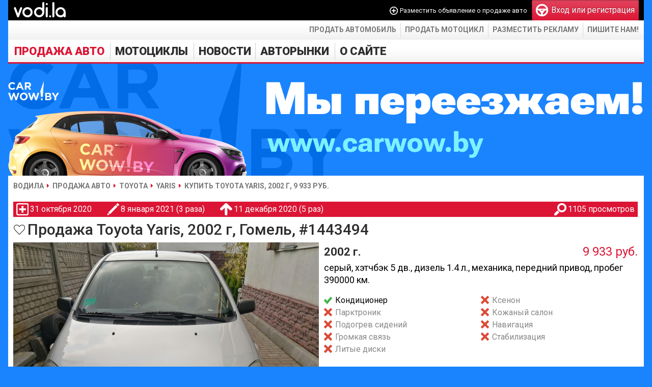

--- FILE ---
content_type: text/html; charset=utf-8
request_url: https://vodi.la/auto/toyota/yaris/1443494
body_size: 5278
content:
<!DOCTYPE HTML PUBLIC "-//W3C//DTD HTML 4.01 Transitional//EN" "http://www.w3.org/TR/html4/loose.dtd">
<html xmlns="http://www.w3.org/1999/xhtml" xmlns:og="http://ogp.me/ns#" xmlns:fb="http://www.facebook.com/2008/fbml" lang="ru" xml:lang="ru">
<head>
    <!-- HEAD !-->
	<title>Купить авто Toyota Yaris, цена 3 300 $, Беларусь Гомель, 2002 г, пробег 390 000 км.</title>
<meta name="keywords" content="купить Toyota Yaris, купить Тойота Yaris, Беларусь, Гомель, купить авто, продажа авто, купить машину, 2002, с пробегом, хэтчбэк 5 дв., дизель, 1.4, механика, фото, цена" />
<meta name="description" content="Объявление: Продажа автомобиля Toyota Yaris с пробегом, 2002 год выпуска, цвет серый, хэтчбэк 5 дв., дизель (объём 1.4 л.), механика, передний привод, 13 фото Toyota Yaris, Беларусь🇧🇾, Гомель, цена 3300 $" />
<script language="JavaScript" type="text/javascript" src="/includes/jquery/jquery.js?1747419361"></script>
<script language="JavaScript" type="text/javascript" src="/includes/jquery/jquery-ui.js?1747419361"></script>
<script language="JavaScript" type="text/javascript" src="/core/js/common.js?1747419361"></script>
<script language="JavaScript" type="text/javascript" src="/components/auto/js/auto.js?1747419358"></script>
<script language="JavaScript" type="text/javascript" src="/components/auto/js/fotorama.js?1747419358"></script>
<script language="JavaScript" type="text/javascript" src="/includes/jquery/jcarousel2/jquery.jcarousel.min.js?1747419361"></script>
<script language="JavaScript" type="text/javascript" src="/plugins/p_logindialog/js/logindialog.js?1747419361"></script>
<link href="/includes/jquery/smoothness/jquery-ui.css?1747419361" rel="stylesheet" type="text/css" />
<link href="/templates/_default_/css/fotorama.css?1?" rel="stylesheet" type="text/css" />
<link rel="image_src" href="https://vodi.la/components/auto/photos/4422/b9a7c94c95dce50834116d925ed54324_0.jpg" />
<link href="/templates/_default_/css/auto.css?1747419361" rel="stylesheet" type="text/css" />
	<meta http-equiv="Content-Type" content="text/html; charset=utf-8"/>
		<meta name="yandex-verification" content="188e5075d34c2c44" />
	<script type="text/javascript" src="//vk.com/js/api/openapi.js?84"></script>
		<link href="/templates/_default_/css/reset.css?1747419361" rel="stylesheet" type="text/css" />
	<link href="/templates/_default_/css/text.css?1747419361" rel="stylesheet" type="text/css" />
	<link href="/templates/_default_/css/960.css?1747419361" rel="stylesheet" type="text/css" />
	<link href="/templates/_default_/css/styles.css?1748271345" rel="stylesheet" type="text/css" />
	<link rel="stylesheet" href="https://fonts.googleapis.com/css?family=Roboto:400,500,700,900&subset=latin,cyrillic" type="text/css">
	<link href="/favicon.png?1748271345" rel="shortcut icon" />

    <script data-ad-client="ca-pub-0013796846818178" async src="https://pagead2.googlesyndication.com/pagead/js/adsbygoogle.js"></script>

    <!-- Global site tag (gtag.js) - Google Analytics -->
	<script async src="https://www.googletagmanager.com/gtag/js?id=UA-111600314-1"></script>
	<script>
	  window.dataLayer = window.dataLayer || [];
	  function gtag(){dataLayer.push(arguments);}
	  gtag('js', new Date());

	  gtag('config', 'UA-111600314-1');
	</script>

    </head>

<body>
	<div id="shadow">
		<div id="wrapper">
            
			<div id="header">
				<div class="container_12">
					<div class="grid_3">
												<div class="logo">
															<a href="/" title="Vodi.la">
															<img src="/templates/_default_/images/logo.svg" height="40" alt="Водила — продажа авто. Купить автомобили в Беларуси" />
															</a>
													</div>
					</div>
					<div class="grid_9">
													<div class="mod_user_menu">
								<span class="add_content"><span data-href="/auto/new" class="link" onclick="ylink(this)">Разместить объявление о продаже авто</span></span>
								<span class="register"><span data-href="/registration" class="ylink"><div class="pic"></div>Вход или регистрация</span></span>
							</div>
											</div>
				</div>
			</div>

			<div id="page">
				<div id="top_wrapper">
					<ul id="links_menu">
						<li>
							<span data-href="/auto/new" class="link" onclick="ylink(this)">Продать автомобиль</span>
						</li>
						<li>
							<span data-href="/moto/new" class="link" onclick="ylink(this)">Продать мотоцикл</span>
						</li>
						<li>
							<span data-href="/info/reklama-mediacode.html" class="link" onclick="ylink(this)">Разместить рекламу</span>
						</li>
						<li>
							<span data-href="mailto:vodiby@gmail.com" class="link" onclick="ylink(this)">Пишите нам!</span>
						</li>
					</ul>
				</div>

				<div class="container_12" id="topmenu">
					<div class="grid_12" style="margin-left:3px">
						<div data-id="1">
	<div id="mainmenu_wrapper">
		<ul id="mainmenu" class="menu">

		
		
						
			
							<li class="selected">
																															<a href="/auto" target="_self" class="selected">
								 Продажа авто
				</a>						
		
			</li>			
			
							<li >
																															<a href="/moto" target="_self">
								 Мотоциклы
				</a>						
		
			</li>			
			
							<li >
																																																	<div data-href="/avto-novosti-v-belarusi" data-target="_self" class="link" onclick="ylink(this)">
								 Новости
				</div>						
		
						
			
										<ul>					<li >
						<div data-href="/avto-novosti-v-mire" data-target="_self" class="link" onclick="ylink(this)">
							 В мире
						</div>
						
		
			</li>			
			
															<li >
						<div data-href="/moto-news" data-target="_self" class="link" onclick="ylink(this)">
							 Мото новости
						</div>
						
		
						
							</li></ul>
			
							<li >
																															<a href="/avtorynki" target="_self">
								 Авторынки
				</a>						
		
			</li>			
			
							<li >
																																								<div data-href="/info" data-target="_self" class="link" onclick="ylink(this)">
								 О сайте
				</div>						
							</li></ul>
		
	</ul>
</div>

</div>
						<div>
							<a href="https://carwow.by?utm_source=vodi.la&utm_campaign=pereezd" title="Купить или продать автомобиль на Carwow.by">
								<img src="/images/ads/carwow.png" 
									alt="Carwow.by - Покупка и продажа автомобилей в Беларуси" 
									width="100%" 
									height="auto">
							</a>
						</div>
					</div>
				</div>
				<style>
					body {
						background: #1a84ff;
					}
					</style>

				
					<div id="pathway" class="container_12">
						<div class="grid_12"><div class="pathway"><a href="/" class="pathwaylink">Водила</a> <a href="/auto" class="pathwaylink">Продажа авто</a> <a href="/auto/toyota" class="pathwaylink">Toyota</a> <a href="/auto/toyota/yaris" class="pathwaylink">Yaris</a> <span class="pathwaylink">Купить Toyota Yaris, 2002 г, 9 933 руб.</span> </div></div>
					</div>

				<div class="clear"></div>

				<div id="mainbody" class="container_12">
					<div id="main" class="grid_12">
						
												
													<div class="component">
								 <div id="auto_wrapper">
	<div id="auto_car_info">
		<div>
			<div title="Время подачи объявления о продаже авто">31 октября 2020</div>
			<div class="edited" title="Время последнего изменения объявления и общее число изменений">8 января 2021 (3 раза)</div>
			<div class="upped" title="Время последнего поднятия объявления и общее число поднятий">11 декабря 2020 (5 раз)</div>
			<div class="views" title="Количество просмотров объявления о продаже авто">1105 просмотров</div>
		</div>
			</div>
			<div style="display:flex;align-items:center">
		<div style="margin-right:4px"><span data-href="/login" class="auto_car_favourite ylink logindialog">В закладки</span>
</div>
		<h1>Продажа Toyota Yaris, 2002 г, Гомель, #1443494</h1>
	</div>
	<div id="auto_car">
				<div id="auto_car_top">
			<div>
				<div class="fotorama" data-width="100%" data-ratio="5/3" data-minPadding="0" data-preload="1" data-zoomToFit="true" data-fullscreenIcon="true">
					<a href="/components/auto/photos/4422/b9a7c94c95dce50834116d925ed54324_0.jpg" title="Toyota Yaris"><img src="/components/auto/photos/4422/b9a7c94c95dce50834116d925ed54324_0_preview.jpg" /></a>
					<a href="/components/auto/photos/4422/b9a7c94c95dce50834116d925ed54324_1.jpg" title="Toyota Yaris"><img src="/components/auto/photos/4422/b9a7c94c95dce50834116d925ed54324_1_preview.jpg" /></a>
					<a href="/components/auto/photos/4422/b9a7c94c95dce50834116d925ed54324_2.jpg" title="Toyota Yaris"><img src="/components/auto/photos/4422/b9a7c94c95dce50834116d925ed54324_2_preview.jpg" /></a>
					<a href="/components/auto/photos/4422/b9a7c94c95dce50834116d925ed54324_3.jpg" title="Toyota Yaris"><img src="/components/auto/photos/4422/b9a7c94c95dce50834116d925ed54324_3_preview.jpg" /></a>
					<a href="/components/auto/photos/4422/b9a7c94c95dce50834116d925ed54324_4.jpg" title="Toyota Yaris"><img src="/components/auto/photos/4422/b9a7c94c95dce50834116d925ed54324_4_preview.jpg" /></a>
					<a href="/components/auto/photos/4422/b9a7c94c95dce50834116d925ed54324_5.jpg" title="Toyota Yaris"><img src="/components/auto/photos/4422/b9a7c94c95dce50834116d925ed54324_5_preview.jpg" /></a>
					<a href="/components/auto/photos/4422/b9a7c94c95dce50834116d925ed54324_6.jpg" title="Toyota Yaris"><img src="/components/auto/photos/4422/b9a7c94c95dce50834116d925ed54324_6_preview.jpg" /></a>
					<a href="/components/auto/photos/4422/b9a7c94c95dce50834116d925ed54324_7.jpg" title="Toyota Yaris"><img src="/components/auto/photos/4422/b9a7c94c95dce50834116d925ed54324_7_preview.jpg" /></a>
					<a href="/components/auto/photos/4422/b9a7c94c95dce50834116d925ed54324_8.jpg" title="Toyota Yaris"><img src="/components/auto/photos/4422/b9a7c94c95dce50834116d925ed54324_8_preview.jpg" /></a>
					<a href="/components/auto/photos/4422/b9a7c94c95dce50834116d925ed54324_10.jpg" title="Toyota Yaris"><img src="/components/auto/photos/4422/b9a7c94c95dce50834116d925ed54324_10_preview.jpg" /></a>
					<a href="/components/auto/photos/4422/b9a7c94c95dce50834116d925ed54324_11.jpg" title="Toyota Yaris"><img src="/components/auto/photos/4422/b9a7c94c95dce50834116d925ed54324_11_preview.jpg" /></a>
					<a href="/components/auto/photos/4422/b9a7c94c95dce50834116d925ed54324_12.jpg" title="Toyota Yaris"><img src="/components/auto/photos/4422/b9a7c94c95dce50834116d925ed54324_12_preview.jpg" /></a>
				</div>
			</div>
			<div id="auto-car-center">
				<div id="year-cost" style="display:flex">
					<div id="year">2002 г.</div>
					<div id="cost">
																				9 933 руб.
											</div>
				</div>
				<div id="data">
					серый, хэтчбэк 5 дв., дизель 1.4 л., механика, передний привод, пробег 390000 км.
				</div>
				<div id="options">
					<div>Кондиционер</div>
					<div class="no">Ксенон</div>
					<div class="no">Парктроник</div>
					<div class="no">Кожаный салон</div>
					<div class="no">Подогрев сидений</div>
					<div class="no">Навигация</div>
					<div class="no">Громкая связь</div>
					<div class="no">Стабилизация</div>
					<div class="no">Литые диски</div>
				</div>
									<div id="location">
						<span>Беларусь</span> <span>Гомельская обл.</span> <span>Гомель</span>					</div>
								<div id="cost-bottom">
					<div id="cost-tags">
						<div id="cost-usd">≈ 3 300</div>					</div>
					<a href="javascript:;" class="abuse" title="Автомобиль уже продан? Информация в объявлении некорректна? Сообщите об этом нам, мы исправим!">Пожаловаться на это объявление</a>				</div>
				<div id="contacts">
					<div id="seller">
<div class="name">Олег</div><div data-href="/users/kolesnyova.78" data-target="_blank" class="link" onclick="ylink(this)">Продавец</div>					</div>
					<div>
						<script type="text/javascript">document.write('<a href="tel:+375293659875" class="phone"><img src="/components/auto/images/velcom.png" alt="velcom" title="velcom"> +375 (29) 365-98-75</a>');</script>
					</div>
					<div></div>
					<div>Не забудьте сообщить продавцу о том, что Вы нашли объявление на сайте Води.ла</div>
				</div>
							</div>
					</div>
				<div id="auto-car-bottom">
			<div id="auto-car-bottom-left">
				<div id="relateds_title">Похожие авто <span data-href="/auto/toyota/yaris" onclick="ylink(this)">Toyota Yaris</span></div>
				<div id="auto-car-bottom-left-content">
										<div id="relateds">
						<ul>
															<li>
									<a href="/auto/toyota/yaris/1434657"><img src="/components/auto/thumbnail.php?0232fb011951f49a8884599683efc483_0.jpg" alt="Продажа Toyota Yaris 2001 в г.Минск, цена 7 525 руб."></a>
									<div class="shadow"></div>
									<div class="title">Toyota Yaris</div>
									<div class="info">2001 г, бензин 1 л, механика</div>
									<div class="cost">7 525 руб.</div>
									<div class="city">Минск</div>
								</li>
															<li>
									<a href="/auto/toyota/yaris/1444673"><img src="/components/auto/thumbnail.php?7ee7487fa5540ef74078e95e0b9b09d1_0.jpg" alt="Продажа Toyota Yaris 2000 в г.Минск, цена 7 073 руб."></a>
									<div class="shadow"></div>
									<div class="title">Toyota Yaris</div>
									<div class="info">2000 г, бензин 1 л, механика</div>
									<div class="cost">7 073 руб.</div>
									<div class="city">Минск</div>
								</li>
															<li>
									<a href="/auto/toyota/yaris/1444463"><img src="/components/auto/thumbnail.php?cb8fbb9bdcca5133adbe6130b915c871_0.jpg" alt="Продажа Toyota Yaris 2016 в г.Брест, цена 27 390 руб."></a>
									<div class="shadow"></div>
									<div class="title">Toyota Yaris</div>
									<div class="info">2016 г, бензин 1 л, механика</div>
									<div class="cost">27 390 руб.</div>
									<div class="city">Брест</div>
								</li>
													</ul>
					</div>
				</div>
			</div>
			<div id="auto-car-bottom-right">
				<div class="infor">
					<div>Информация от продавца</div>
					<div id="info">Продавец не указал дополнительную информацию.</div>
				</div>
												<div></div>
			</div>
		</div>
	</div>
</div>
							</div>
																	</div>
									</div>

			</div>

			<div id="footer">
								<div>
					<div id="footer_bar">
						<div id="copyright">
							«Водила» © 2012 — 2026<br />
							Сайт бесплатных объявлений<br />
							Пишите нам: <span data-href="mailto:vodiby@gmail.com" onclick="ylink(this)">vodiby@gmail.com</span>
						</div>
						<div id="footer_links">
							<span data-href="/" onclick="ylink(this)">Главная</span>
							<span data-href="/auto" onclick="ylink(this)">Автомобили</span>
							<span data-href="/moto" onclick="ylink(this)">Мотоциклы</span>
							<span data-href="/avto-novosti-v-belarusi" onclick="ylink(this)">Новости</span>
																				</div>
					</div>
					<div id="footer_counters">
						<div>
							<!-- Yandex.Metrika counter -->
							<script type="text/javascript" >
								(function (d, w, c) {
									(w[c] = w[c] || []).push(function() {
										try {
											w.yaCounter18981154 = new Ya.Metrika({
												id:18981154,
												clickmap:true,
												trackLinks:true,
												accurateTrackBounce:true,
												webvisor:true,
												trackHash:true
											});
										} catch(e) { }
									});

									var n = d.getElementsByTagName("script")[0],
										s = d.createElement("script"),
										f = function () { n.parentNode.insertBefore(s, n); };
									s.type = "text/javascript";
									s.async = true;
									s.src = "https://mc.yandex.ru/metrika/watch.js";

									if (w.opera == "[object Opera]") {
										d.addEventListener("DOMContentLoaded", f, false);
									} else { f(); }
								})(document, window, "yandex_metrika_callbacks");
							</script>
							<noscript><div><img src="https://mc.yandex.ru/watch/18981154" style="position:absolute; left:-9999px;" alt="" /></div></noscript>
							<!-- /Yandex.Metrika counter -->
						</div>
					</div>
				</div>
			</div>
		</div>

	</div>

    
    </body>

</html>


--- FILE ---
content_type: text/html; charset=utf-8
request_url: https://www.google.com/recaptcha/api2/aframe
body_size: 264
content:
<!DOCTYPE HTML><html><head><meta http-equiv="content-type" content="text/html; charset=UTF-8"></head><body><script nonce="wNnotrzSsQ7Vnh3tdJr1OA">/** Anti-fraud and anti-abuse applications only. See google.com/recaptcha */ try{var clients={'sodar':'https://pagead2.googlesyndication.com/pagead/sodar?'};window.addEventListener("message",function(a){try{if(a.source===window.parent){var b=JSON.parse(a.data);var c=clients[b['id']];if(c){var d=document.createElement('img');d.src=c+b['params']+'&rc='+(localStorage.getItem("rc::a")?sessionStorage.getItem("rc::b"):"");window.document.body.appendChild(d);sessionStorage.setItem("rc::e",parseInt(sessionStorage.getItem("rc::e")||0)+1);localStorage.setItem("rc::h",'1768975799181');}}}catch(b){}});window.parent.postMessage("_grecaptcha_ready", "*");}catch(b){}</script></body></html>

--- FILE ---
content_type: application/javascript
request_url: https://vodi.la/plugins/p_logindialog/js/logindialog.js?1747419361
body_size: 454
content:
$(document).ready(function () {
	$('#header .register a, #header .login a, .logindialog').click(function () {
		$overlay = $('<div>').attr({id: 'ld_overlay'}).click(function () {
			$(this).remove();
		});
		
		$('body').append($overlay);
		
		$.post('/plugins/p_logindialog/dialog.php', function (data) {
			$overlay.html(data);
			$overlay.find('#ld_inner').click(function (event) {
				event.stopPropagation();
			});
		});
		
		return false;
	});
});